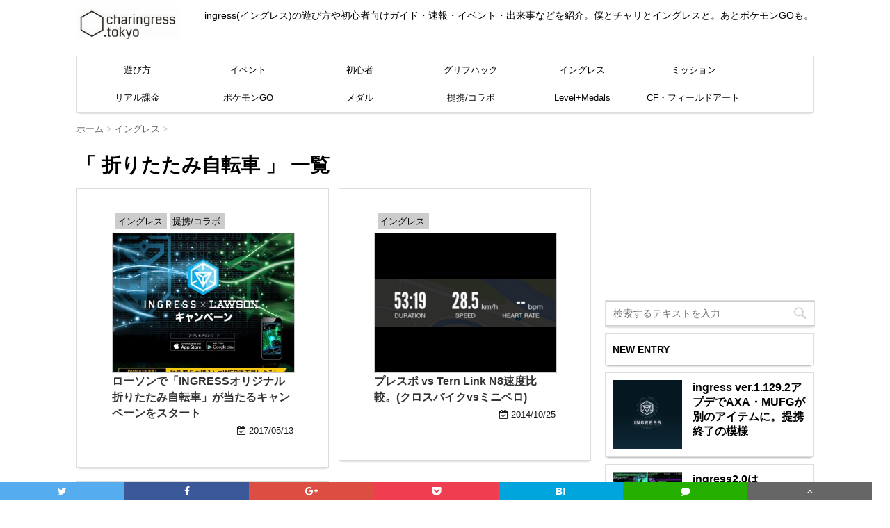

--- FILE ---
content_type: text/html; charset=UTF-8
request_url: https://charingress.tokyo/tag/%E6%8A%98%E3%82%8A%E3%81%9F%E3%81%9F%E3%81%BF%E8%87%AA%E8%BB%A2%E8%BB%8A
body_size: 13123
content:
<!DOCTYPE html>
<!--[if lt IE 7]>
<html class="ie6" dir="ltr" lang="ja"> <![endif]-->
<!--[if IE 7]>
<html class="i7" dir="ltr" lang="ja"> <![endif]-->
<!--[if IE 8]>
<html class="ie" dir="ltr" lang="ja"> <![endif]-->
<!--[if gt IE 8]><!-->
<html dir="ltr" lang="ja">
	<!--<![endif]-->
	<head prefix="og: http://ogp.me/ns# fb: http://ogp.me/ns/fb# article: http://ogp.me/ns/article#">
		<meta charset="UTF-8" >
		<meta name="viewport" content="width=device-width,initial-scale=1.0,user-scalable=no">
		<meta name="format-detection" content="telephone=no" >
		
					<meta name="robots" content="noindex,follow">
		
		<link rel="alternate" type="application/rss+xml" title="charingress.tokyo RSS Feed" href="https://charingress.tokyo/feed" />
		<link rel="pingback" href="https://charingress.tokyo/xmlrpc.php" >
		<!--link href='https://fonts.googleapis.com/css?family=Montserrat:400' rel='stylesheet' type='text/css'-->
				<!--[if lt IE 9]>
		<script src="http://css3-mediaqueries-js.googlecode.com/svn/trunk/css3-mediaqueries.js"></script>
		<script src="https://charingress.tokyo/wp-content/themes/stingerplus/js/html5shiv.js"></script>
		<![endif]-->
				
		<!-- All in One SEO 4.9.3 - aioseo.com -->
	<meta name="robots" content="noindex, max-image-preview:large" />
	<meta name="google-site-verification" content="gcl2MKllTVCs66jguqOVQ4GIoMpdSxfH-5eosqmQWaQ" />
	<link rel="canonical" href="https://charingress.tokyo/tag/%e6%8a%98%e3%82%8a%e3%81%9f%e3%81%9f%e3%81%bf%e8%87%aa%e8%bb%a2%e8%bb%8a" />
	<meta name="generator" content="All in One SEO (AIOSEO) 4.9.3" />
		<script type="application/ld+json" class="aioseo-schema">
			{"@context":"https:\/\/schema.org","@graph":[{"@type":"BreadcrumbList","@id":"https:\/\/charingress.tokyo\/tag\/%E6%8A%98%E3%82%8A%E3%81%9F%E3%81%9F%E3%81%BF%E8%87%AA%E8%BB%A2%E8%BB%8A#breadcrumblist","itemListElement":[{"@type":"ListItem","@id":"https:\/\/charingress.tokyo#listItem","position":1,"name":"Home","item":"https:\/\/charingress.tokyo","nextItem":{"@type":"ListItem","@id":"https:\/\/charingress.tokyo\/tag\/%e6%8a%98%e3%82%8a%e3%81%9f%e3%81%9f%e3%81%bf%e8%87%aa%e8%bb%a2%e8%bb%8a#listItem","name":"\u6298\u308a\u305f\u305f\u307f\u81ea\u8ee2\u8eca"}},{"@type":"ListItem","@id":"https:\/\/charingress.tokyo\/tag\/%e6%8a%98%e3%82%8a%e3%81%9f%e3%81%9f%e3%81%bf%e8%87%aa%e8%bb%a2%e8%bb%8a#listItem","position":2,"name":"\u6298\u308a\u305f\u305f\u307f\u81ea\u8ee2\u8eca","previousItem":{"@type":"ListItem","@id":"https:\/\/charingress.tokyo#listItem","name":"Home"}}]},{"@type":"CollectionPage","@id":"https:\/\/charingress.tokyo\/tag\/%E6%8A%98%E3%82%8A%E3%81%9F%E3%81%9F%E3%81%BF%E8%87%AA%E8%BB%A2%E8%BB%8A#collectionpage","url":"https:\/\/charingress.tokyo\/tag\/%E6%8A%98%E3%82%8A%E3%81%9F%E3%81%9F%E3%81%BF%E8%87%AA%E8%BB%A2%E8%BB%8A","name":"\u6298\u308a\u305f\u305f\u307f\u81ea\u8ee2\u8eca | charingress.tokyo","inLanguage":"ja","isPartOf":{"@id":"https:\/\/charingress.tokyo\/#website"},"breadcrumb":{"@id":"https:\/\/charingress.tokyo\/tag\/%E6%8A%98%E3%82%8A%E3%81%9F%E3%81%9F%E3%81%BF%E8%87%AA%E8%BB%A2%E8%BB%8A#breadcrumblist"}},{"@type":"Organization","@id":"https:\/\/charingress.tokyo\/#organization","name":"charingress.tokyo","description":"ingress(\u30a4\u30f3\u30b0\u30ec\u30b9)\u306e\u904a\u3073\u65b9\u3084\u521d\u5fc3\u8005\u5411\u3051\u30ac\u30a4\u30c9\u30fb\u901f\u5831\u30fb\u30a4\u30d9\u30f3\u30c8\u30fb\u51fa\u6765\u4e8b\u306a\u3069\u3092\u7d39\u4ecb\u3002\u50d5\u3068\u30c1\u30e3\u30ea\u3068\u30a4\u30f3\u30b0\u30ec\u30b9\u3068\u3002\u3042\u3068\u30dd\u30b1\u30e2\u30f3GO\u3082\u3002","url":"https:\/\/charingress.tokyo\/"},{"@type":"WebSite","@id":"https:\/\/charingress.tokyo\/#website","url":"https:\/\/charingress.tokyo\/","name":"charingress.tokyo","description":"ingress(\u30a4\u30f3\u30b0\u30ec\u30b9)\u306e\u904a\u3073\u65b9\u3084\u521d\u5fc3\u8005\u5411\u3051\u30ac\u30a4\u30c9\u30fb\u901f\u5831\u30fb\u30a4\u30d9\u30f3\u30c8\u30fb\u51fa\u6765\u4e8b\u306a\u3069\u3092\u7d39\u4ecb\u3002\u50d5\u3068\u30c1\u30e3\u30ea\u3068\u30a4\u30f3\u30b0\u30ec\u30b9\u3068\u3002\u3042\u3068\u30dd\u30b1\u30e2\u30f3GO\u3082\u3002","inLanguage":"ja","publisher":{"@id":"https:\/\/charingress.tokyo\/#organization"}}]}
		</script>
		<!-- All in One SEO -->

<title>折りたたみ自転車 | charingress.tokyo</title>
<link rel='dns-prefetch' href='//ajax.googleapis.com' />
<script id="wpp-js" src="https://charingress.tokyo/wp-content/plugins/wordpress-popular-posts/assets/js/wpp.min.js?ver=7.3.3" data-sampling="0" data-sampling-rate="100" data-api-url="https://charingress.tokyo/wp-json/wordpress-popular-posts" data-post-id="0" data-token="fb01168db1" data-lang="0" data-debug="0" type="text/javascript"></script>
<script type="text/javascript">
window._wpemojiSettings = {"baseUrl":"https:\/\/s.w.org\/images\/core\/emoji\/14.0.0\/72x72\/","ext":".png","svgUrl":"https:\/\/s.w.org\/images\/core\/emoji\/14.0.0\/svg\/","svgExt":".svg","source":{"concatemoji":"https:\/\/charingress.tokyo\/wp-includes\/js\/wp-emoji-release.min.js"}};
/*! This file is auto-generated */
!function(e,a,t){var n,r,o,i=a.createElement("canvas"),p=i.getContext&&i.getContext("2d");function s(e,t){var a=String.fromCharCode,e=(p.clearRect(0,0,i.width,i.height),p.fillText(a.apply(this,e),0,0),i.toDataURL());return p.clearRect(0,0,i.width,i.height),p.fillText(a.apply(this,t),0,0),e===i.toDataURL()}function c(e){var t=a.createElement("script");t.src=e,t.defer=t.type="text/javascript",a.getElementsByTagName("head")[0].appendChild(t)}for(o=Array("flag","emoji"),t.supports={everything:!0,everythingExceptFlag:!0},r=0;r<o.length;r++)t.supports[o[r]]=function(e){if(p&&p.fillText)switch(p.textBaseline="top",p.font="600 32px Arial",e){case"flag":return s([127987,65039,8205,9895,65039],[127987,65039,8203,9895,65039])?!1:!s([55356,56826,55356,56819],[55356,56826,8203,55356,56819])&&!s([55356,57332,56128,56423,56128,56418,56128,56421,56128,56430,56128,56423,56128,56447],[55356,57332,8203,56128,56423,8203,56128,56418,8203,56128,56421,8203,56128,56430,8203,56128,56423,8203,56128,56447]);case"emoji":return!s([129777,127995,8205,129778,127999],[129777,127995,8203,129778,127999])}return!1}(o[r]),t.supports.everything=t.supports.everything&&t.supports[o[r]],"flag"!==o[r]&&(t.supports.everythingExceptFlag=t.supports.everythingExceptFlag&&t.supports[o[r]]);t.supports.everythingExceptFlag=t.supports.everythingExceptFlag&&!t.supports.flag,t.DOMReady=!1,t.readyCallback=function(){t.DOMReady=!0},t.supports.everything||(n=function(){t.readyCallback()},a.addEventListener?(a.addEventListener("DOMContentLoaded",n,!1),e.addEventListener("load",n,!1)):(e.attachEvent("onload",n),a.attachEvent("onreadystatechange",function(){"complete"===a.readyState&&t.readyCallback()})),(e=t.source||{}).concatemoji?c(e.concatemoji):e.wpemoji&&e.twemoji&&(c(e.twemoji),c(e.wpemoji)))}(window,document,window._wpemojiSettings);
</script>
<style type="text/css">
img.wp-smiley,
img.emoji {
	display: inline !important;
	border: none !important;
	box-shadow: none !important;
	height: 1em !important;
	width: 1em !important;
	margin: 0 0.07em !important;
	vertical-align: -0.1em !important;
	background: none !important;
	padding: 0 !important;
}
</style>
	<link rel='stylesheet' id='wp-block-library-css' href='https://charingress.tokyo/wp-includes/css/dist/block-library/style.min.css' type='text/css' media='all' />
<link rel='stylesheet' id='aioseo/css/src/vue/standalone/blocks/table-of-contents/global.scss-css' href='https://charingress.tokyo/wp-content/plugins/all-in-one-seo-pack/dist/Lite/assets/css/table-of-contents/global.e90f6d47.css' type='text/css' media='all' />
<link rel='stylesheet' id='classic-theme-styles-css' href='https://charingress.tokyo/wp-includes/css/classic-themes.min.css' type='text/css' media='all' />
<style id='global-styles-inline-css' type='text/css'>
body{--wp--preset--color--black: #000000;--wp--preset--color--cyan-bluish-gray: #abb8c3;--wp--preset--color--white: #ffffff;--wp--preset--color--pale-pink: #f78da7;--wp--preset--color--vivid-red: #cf2e2e;--wp--preset--color--luminous-vivid-orange: #ff6900;--wp--preset--color--luminous-vivid-amber: #fcb900;--wp--preset--color--light-green-cyan: #7bdcb5;--wp--preset--color--vivid-green-cyan: #00d084;--wp--preset--color--pale-cyan-blue: #8ed1fc;--wp--preset--color--vivid-cyan-blue: #0693e3;--wp--preset--color--vivid-purple: #9b51e0;--wp--preset--gradient--vivid-cyan-blue-to-vivid-purple: linear-gradient(135deg,rgba(6,147,227,1) 0%,rgb(155,81,224) 100%);--wp--preset--gradient--light-green-cyan-to-vivid-green-cyan: linear-gradient(135deg,rgb(122,220,180) 0%,rgb(0,208,130) 100%);--wp--preset--gradient--luminous-vivid-amber-to-luminous-vivid-orange: linear-gradient(135deg,rgba(252,185,0,1) 0%,rgba(255,105,0,1) 100%);--wp--preset--gradient--luminous-vivid-orange-to-vivid-red: linear-gradient(135deg,rgba(255,105,0,1) 0%,rgb(207,46,46) 100%);--wp--preset--gradient--very-light-gray-to-cyan-bluish-gray: linear-gradient(135deg,rgb(238,238,238) 0%,rgb(169,184,195) 100%);--wp--preset--gradient--cool-to-warm-spectrum: linear-gradient(135deg,rgb(74,234,220) 0%,rgb(151,120,209) 20%,rgb(207,42,186) 40%,rgb(238,44,130) 60%,rgb(251,105,98) 80%,rgb(254,248,76) 100%);--wp--preset--gradient--blush-light-purple: linear-gradient(135deg,rgb(255,206,236) 0%,rgb(152,150,240) 100%);--wp--preset--gradient--blush-bordeaux: linear-gradient(135deg,rgb(254,205,165) 0%,rgb(254,45,45) 50%,rgb(107,0,62) 100%);--wp--preset--gradient--luminous-dusk: linear-gradient(135deg,rgb(255,203,112) 0%,rgb(199,81,192) 50%,rgb(65,88,208) 100%);--wp--preset--gradient--pale-ocean: linear-gradient(135deg,rgb(255,245,203) 0%,rgb(182,227,212) 50%,rgb(51,167,181) 100%);--wp--preset--gradient--electric-grass: linear-gradient(135deg,rgb(202,248,128) 0%,rgb(113,206,126) 100%);--wp--preset--gradient--midnight: linear-gradient(135deg,rgb(2,3,129) 0%,rgb(40,116,252) 100%);--wp--preset--duotone--dark-grayscale: url('#wp-duotone-dark-grayscale');--wp--preset--duotone--grayscale: url('#wp-duotone-grayscale');--wp--preset--duotone--purple-yellow: url('#wp-duotone-purple-yellow');--wp--preset--duotone--blue-red: url('#wp-duotone-blue-red');--wp--preset--duotone--midnight: url('#wp-duotone-midnight');--wp--preset--duotone--magenta-yellow: url('#wp-duotone-magenta-yellow');--wp--preset--duotone--purple-green: url('#wp-duotone-purple-green');--wp--preset--duotone--blue-orange: url('#wp-duotone-blue-orange');--wp--preset--font-size--small: 13px;--wp--preset--font-size--medium: 20px;--wp--preset--font-size--large: 36px;--wp--preset--font-size--x-large: 42px;}.has-black-color{color: var(--wp--preset--color--black) !important;}.has-cyan-bluish-gray-color{color: var(--wp--preset--color--cyan-bluish-gray) !important;}.has-white-color{color: var(--wp--preset--color--white) !important;}.has-pale-pink-color{color: var(--wp--preset--color--pale-pink) !important;}.has-vivid-red-color{color: var(--wp--preset--color--vivid-red) !important;}.has-luminous-vivid-orange-color{color: var(--wp--preset--color--luminous-vivid-orange) !important;}.has-luminous-vivid-amber-color{color: var(--wp--preset--color--luminous-vivid-amber) !important;}.has-light-green-cyan-color{color: var(--wp--preset--color--light-green-cyan) !important;}.has-vivid-green-cyan-color{color: var(--wp--preset--color--vivid-green-cyan) !important;}.has-pale-cyan-blue-color{color: var(--wp--preset--color--pale-cyan-blue) !important;}.has-vivid-cyan-blue-color{color: var(--wp--preset--color--vivid-cyan-blue) !important;}.has-vivid-purple-color{color: var(--wp--preset--color--vivid-purple) !important;}.has-black-background-color{background-color: var(--wp--preset--color--black) !important;}.has-cyan-bluish-gray-background-color{background-color: var(--wp--preset--color--cyan-bluish-gray) !important;}.has-white-background-color{background-color: var(--wp--preset--color--white) !important;}.has-pale-pink-background-color{background-color: var(--wp--preset--color--pale-pink) !important;}.has-vivid-red-background-color{background-color: var(--wp--preset--color--vivid-red) !important;}.has-luminous-vivid-orange-background-color{background-color: var(--wp--preset--color--luminous-vivid-orange) !important;}.has-luminous-vivid-amber-background-color{background-color: var(--wp--preset--color--luminous-vivid-amber) !important;}.has-light-green-cyan-background-color{background-color: var(--wp--preset--color--light-green-cyan) !important;}.has-vivid-green-cyan-background-color{background-color: var(--wp--preset--color--vivid-green-cyan) !important;}.has-pale-cyan-blue-background-color{background-color: var(--wp--preset--color--pale-cyan-blue) !important;}.has-vivid-cyan-blue-background-color{background-color: var(--wp--preset--color--vivid-cyan-blue) !important;}.has-vivid-purple-background-color{background-color: var(--wp--preset--color--vivid-purple) !important;}.has-black-border-color{border-color: var(--wp--preset--color--black) !important;}.has-cyan-bluish-gray-border-color{border-color: var(--wp--preset--color--cyan-bluish-gray) !important;}.has-white-border-color{border-color: var(--wp--preset--color--white) !important;}.has-pale-pink-border-color{border-color: var(--wp--preset--color--pale-pink) !important;}.has-vivid-red-border-color{border-color: var(--wp--preset--color--vivid-red) !important;}.has-luminous-vivid-orange-border-color{border-color: var(--wp--preset--color--luminous-vivid-orange) !important;}.has-luminous-vivid-amber-border-color{border-color: var(--wp--preset--color--luminous-vivid-amber) !important;}.has-light-green-cyan-border-color{border-color: var(--wp--preset--color--light-green-cyan) !important;}.has-vivid-green-cyan-border-color{border-color: var(--wp--preset--color--vivid-green-cyan) !important;}.has-pale-cyan-blue-border-color{border-color: var(--wp--preset--color--pale-cyan-blue) !important;}.has-vivid-cyan-blue-border-color{border-color: var(--wp--preset--color--vivid-cyan-blue) !important;}.has-vivid-purple-border-color{border-color: var(--wp--preset--color--vivid-purple) !important;}.has-vivid-cyan-blue-to-vivid-purple-gradient-background{background: var(--wp--preset--gradient--vivid-cyan-blue-to-vivid-purple) !important;}.has-light-green-cyan-to-vivid-green-cyan-gradient-background{background: var(--wp--preset--gradient--light-green-cyan-to-vivid-green-cyan) !important;}.has-luminous-vivid-amber-to-luminous-vivid-orange-gradient-background{background: var(--wp--preset--gradient--luminous-vivid-amber-to-luminous-vivid-orange) !important;}.has-luminous-vivid-orange-to-vivid-red-gradient-background{background: var(--wp--preset--gradient--luminous-vivid-orange-to-vivid-red) !important;}.has-very-light-gray-to-cyan-bluish-gray-gradient-background{background: var(--wp--preset--gradient--very-light-gray-to-cyan-bluish-gray) !important;}.has-cool-to-warm-spectrum-gradient-background{background: var(--wp--preset--gradient--cool-to-warm-spectrum) !important;}.has-blush-light-purple-gradient-background{background: var(--wp--preset--gradient--blush-light-purple) !important;}.has-blush-bordeaux-gradient-background{background: var(--wp--preset--gradient--blush-bordeaux) !important;}.has-luminous-dusk-gradient-background{background: var(--wp--preset--gradient--luminous-dusk) !important;}.has-pale-ocean-gradient-background{background: var(--wp--preset--gradient--pale-ocean) !important;}.has-electric-grass-gradient-background{background: var(--wp--preset--gradient--electric-grass) !important;}.has-midnight-gradient-background{background: var(--wp--preset--gradient--midnight) !important;}.has-small-font-size{font-size: var(--wp--preset--font-size--small) !important;}.has-medium-font-size{font-size: var(--wp--preset--font-size--medium) !important;}.has-large-font-size{font-size: var(--wp--preset--font-size--large) !important;}.has-x-large-font-size{font-size: var(--wp--preset--font-size--x-large) !important;}
.wp-block-navigation a:where(:not(.wp-element-button)){color: inherit;}
:where(.wp-block-columns.is-layout-flex){gap: 2em;}
.wp-block-pullquote{font-size: 1.5em;line-height: 1.6;}
</style>
<link rel='stylesheet' id='wordpress-popular-posts-css-css' href='https://charingress.tokyo/wp-content/plugins/wordpress-popular-posts/assets/css/wpp.css' type='text/css' media='all' />
<link rel='stylesheet' id='normalize-css' href='https://charingress.tokyo/wp-content/themes/stingerplus/css/normalize.css' type='text/css' media='all' />
<link rel='stylesheet' id='font-awesome-css' href='//maxcdn.bootstrapcdn.com/font-awesome/4.5.0/css/font-awesome.min.css' type='text/css' media='all' />
<link rel='stylesheet' id='style-css' href='https://charingress.tokyo/wp-content/themes/charingress3/style.css' type='text/css' media='all' />
<link rel='stylesheet' id='wpel-style-css' href='https://charingress.tokyo/wp-content/plugins/wp-external-links/public/css/wpel.css' type='text/css' media='all' />
<link rel='stylesheet' id='amazonjs-css' href='https://charingress.tokyo/wp-content/plugins/amazonjs/css/amazonjs.css' type='text/css' media='all' />
<link rel='stylesheet' id='va-social-buzz-css' href='https://charingress.tokyo/wp-content/plugins/va-social-buzz/assets/css/style.min.css' type='text/css' media='all' />
<style id='va-social-buzz-inline-css' type='text/css'>
.va-social-buzz .vasb_fb .vasb_fb_thumbnail{background-image:none;}#secondary #widget-area .va-social-buzz .vasb_fb .vasb_fb_like,#secondary .widget-area .va-social-buzz .vasb_fb .vasb_fb_like,#secondary.widget-area .va-social-buzz .vasb_fb .vasb_fb_like,.secondary .widget-area .va-social-buzz .vasb_fb .vasb_fb_like,.sidebar-container .va-social-buzz .vasb_fb .vasb_fb_like,.va-social-buzz .vasb_fb .vasb_fb_like{background-color:rgba(43,43,43,0.7);color:#ffffff;}@media only screen and (min-width:711px){.va-social-buzz .vasb_fb .vasb_fb_like{background-color:rgba(43,43,43,1);}}
</style>
<script type='text/javascript' src='//ajax.googleapis.com/ajax/libs/jquery/1.11.3/jquery.min.js' id='jquery-js'></script>
<script type='text/javascript' src='https://charingress.tokyo/wp-content/themes/stingerplus/js/smoothscroll.js' id='smoothscroll-js'></script>
<link rel="https://api.w.org/" href="https://charingress.tokyo/wp-json/" /><link rel="alternate" type="application/json" href="https://charingress.tokyo/wp-json/wp/v2/tags/244" />            <style id="wpp-loading-animation-styles">@-webkit-keyframes bgslide{from{background-position-x:0}to{background-position-x:-200%}}@keyframes bgslide{from{background-position-x:0}to{background-position-x:-200%}}.wpp-widget-block-placeholder,.wpp-shortcode-placeholder{margin:0 auto;width:60px;height:3px;background:#dd3737;background:linear-gradient(90deg,#dd3737 0%,#571313 10%,#dd3737 100%);background-size:200% auto;border-radius:3px;-webkit-animation:bgslide 1s infinite linear;animation:bgslide 1s infinite linear}</style>
            <!-- Google Tag Manager -->
<script>(function(w,d,s,l,i){w[l]=w[l]||[];w[l].push({'gtm.start':
new Date().getTime(),event:'gtm.js'});var f=d.getElementsByTagName(s)[0],
j=d.createElement(s),dl=l!='dataLayer'?'&l='+l:'';j.async=true;j.src=
'https://www.googletagmanager.com/gtm.js?id='+i+dl;f.parentNode.insertBefore(j,f);
})(window,document,'script','dataLayer','GTM-PQRCGBT');</script>
<!-- End Google Tag Manager -->
<meta property="fb:pages" content="747602588645504" />
<meta property="fb:app_id" content="1801825763372047"/>
<meta property="article:publisher" content="https://www.facebook.com/charingress/"/>
<meta property="og:type"   content="article" /> 
<meta property="og:url"    content="https://charingress.tokyo/13048" /> 
<meta property="og:title"  content="ローソンで「INGRESSオリジナル折りたたみ自転車」が当たるキャンペーンをスタート"/>
<meta property="og:description"  content="５/16から始まる、ローソンビーコンを使ったチャレンジイベントと同時に、ローソン ... " /> 
<meta property="og:image"  content="https://charingress.tokyo/wp-content/uploads/2017/05/lawsoningress.jpg" /> 
<meta name="twitter:card" content="summary_large_image" />
<meta name="twitter:site" content="@charingress" />
<meta name="twitter:creator" content="@charingress" />
<meta name="twitter:title" content="ローソンで「INGRESSオリジナル折りたたみ自転車」が当たるキャンペーンをスタート" />
<meta name="twitter:description" content="５/16から始まる、ローソンビーコンを使ったチャレンジイベントと同時に、ローソン ... " />
<meta name="twitter:image" content="https://charingress.tokyo/wp-content/uploads/2017/05/lawsoningress.jpg" />
<meta name="twitter:image:src" content="https://charingress.tokyo/wp-content/uploads/2017/05/lawsoningress.jpg" />
<meta name="twitter:url" content="https://charingress.tokyo/13048" />
<meta name="twitter:domain" content="charingress.tokyo" />
<meta name="p:domain_verify" content="448242c074c1e128b6e784821b852c4a" />
<meta name="twitter:widgets:csp" content="on" />

<meta itemscope itemtype="http://schema.org/Article" />
<meta itemprop="name" content="ローソンで「INGRESSオリジナル折りたたみ自転車」が当たるキャンペーンをスタート" />
<meta itemprop="description" content="５/16から始まる、ローソンビーコンを使ったチャレンジイベントと同時に、ローソン ... " />
<meta itemprop="image" content="https://charingress.tokyo/wp-content/uploads/2017/05/lawsoningress.jpg" />

<meta name="theme-color" content="#ffffff"/>

<script type="text/javascript" language="javascript">
    var vc_pid = "884704744";
	</script><script async type="text/javascript" src="//aml.valuecommerce.com/vcdal.js"></script>
<script async src="//js.omks.valuecommerce.com/vcomks.js"></script>
<script async src="//platform.twitter.com/widgets.js"/></script>
<script async type="text/javascript" src="https://apis.google.com/js/plusone.js"></script>
<script src="https://apis.google.com/js/platform.js" async defer></script>
<script async src="//pagead2.googlesyndication.com/pagead/js/adsbygoogle.js"></script>
<meta name="robots" content="noindex, follow" />
<link rel="shortcut icon" href="/favicon.ico" >
<style type="text/css" id="custom-background-css">
body.custom-background { background-color: #ffffff; }
</style>
			<script>
  (function(i,s,o,g,r,a,m){i['GoogleAnalyticsObject']=r;i[r]=i[r]||function(){
    (i[r].q=i[r].q||[]).push(arguments)},i[r].l=1*new Date();a=s.createElement(o),
	  m=s.getElementsByTagName(o)[0];a.async=1;a.src=g;m.parentNode.insertBefore(a,m)
	    })(window,document,'script','https://www.google-analytics.com/analytics.js','ga');

		  ga('create', 'UA-105149-43', 'auto');
		  ga('require', 'GTM-T3CMN8K');
		    ga('send', 'pageview');

			</script>
		<!-- /OGP --><script> (adsbygoogle = window.adsbygoogle || []).push({ google_ad_client: "ca-pub-0477795926428585", enable_page_level_ads: true }); </script>
<!-- start Mixpanel --><script type="text/javascript">(function(e,a){if(!a.__SV){var b=window;try{var c,l,i,j=b.location,g=j.hash;c=function(a,b){return(l=a.match(RegExp(b+"=([^&]*)")))?l[1]:null};g&&c(g,"state")&&(i=JSON.parse(decodeURIComponent(c(g,"state"))),"mpeditor"===i.action&&(b.sessionStorage.setItem("_mpcehash",g),history.replaceState(i.desiredHash||"",e.title,j.pathname+j.search)))}catch(m){}var k,h;window.mixpanel=a;a._i=[];a.init=function(b,c,f){function e(b,a){var c=a.split(".");2==c.length&&(b=b[c[0]],a=c[1]);b[a]=function(){b.push([a].concat(Array.prototype.slice.call(arguments,
0)))}}var d=a;"undefined"!==typeof f?d=a[f]=[]:f="mixpanel";d.people=d.people||[];d.toString=function(b){var a="mixpanel";"mixpanel"!==f&&(a+="."+f);b||(a+=" (stub)");return a};d.people.toString=function(){return d.toString(1)+".people (stub)"};k="disable time_event track track_pageview track_links track_forms register register_once alias unregister identify name_tag set_config reset people.set people.set_once people.increment people.append people.union people.track_charge people.clear_charges people.delete_user".split(" ");
for(h=0;h<k.length;h++)e(d,k[h]);a._i.push([b,c,f])};a.__SV=1.2;b=e.createElement("script");b.type="text/javascript";b.async=!0;b.src="undefined"!==typeof MIXPANEL_CUSTOM_LIB_URL?MIXPANEL_CUSTOM_LIB_URL:"file:"===e.location.protocol&&"//cdn.mxpnl.com/libs/mixpanel-2-latest.min.js".match(/^\/\//)?"https://cdn.mxpnl.com/libs/mixpanel-2-latest.min.js":"//cdn.mxpnl.com/libs/mixpanel-2-latest.min.js";c=e.getElementsByTagName("script")[0];c.parentNode.insertBefore(b,c)}})(document,window.mixpanel||[]);
mixpanel.init("631a85e938a7650cc15416010034af94");</script><!-- end Mixpanel -->
	</head>
	<body class="archive tag tag-244 custom-background" >
	<!-- Google Tag Manager (noscript) -->
	<noscript><iframe src="https://www.googletagmanager.com/ns.html?id=GTM-PQRCGBT"
	height="0" width="0" style="display:none;visibility:hidden"></iframe></noscript>
	<!-- End Google Tag Manager (noscript) -->
		<div id="wrapper" class="">
			<header id="">
			<div class="clearfix" id="headbox">
			<!-- アコーディオン -->
			<nav id="s-navi" class="pcnone">
				<dl class="acordion">
					<dt class="trigger">
					<p><span class="op"><i class="fa fa-bars"></i></span></p>
					</dt>
					<dd class="acordion_tree">
												<div class="menu-main-container"><ul id="menu-main" class="menu"><li id="menu-item-139" class="menu-item menu-item-type-taxonomy menu-item-object-category menu-item-139"><a href="https://charingress.tokyo/genre/howtoplay" data-wpel-link="internal" rel="noopener noreferrer">遊び方</a></li>
<li id="menu-item-12610" class="menu-item menu-item-type-taxonomy menu-item-object-category menu-item-12610"><a href="https://charingress.tokyo/genre/events" data-wpel-link="internal" rel="noopener noreferrer">イベント</a></li>
<li id="menu-item-3569" class="menu-item menu-item-type-taxonomy menu-item-object-category menu-item-3569"><a href="https://charingress.tokyo/genre/beginner" data-wpel-link="internal" rel="noopener noreferrer">初心者</a></li>
<li id="menu-item-927" class="menu-item menu-item-type-taxonomy menu-item-object-category menu-item-927"><a href="https://charingress.tokyo/genre/glyphhack" data-wpel-link="internal" rel="noopener noreferrer">グリフハック</a></li>
<li id="menu-item-138" class="menu-item menu-item-type-taxonomy menu-item-object-category menu-item-138"><a href="https://charingress.tokyo/genre/ingress" data-wpel-link="internal" rel="noopener noreferrer">イングレス</a></li>
<li id="menu-item-928" class="menu-item menu-item-type-taxonomy menu-item-object-category menu-item-928"><a href="https://charingress.tokyo/genre/mission" data-wpel-link="internal" rel="noopener noreferrer">ミッション</a></li>
<li id="menu-item-188" class="menu-item menu-item-type-taxonomy menu-item-object-category menu-item-188"><a href="https://charingress.tokyo/genre/items" data-wpel-link="internal" rel="noopener noreferrer">リアル課金</a></li>
<li id="menu-item-11005" class="menu-item menu-item-type-taxonomy menu-item-object-category menu-item-11005"><a href="https://charingress.tokyo/genre/pokemongo" data-wpel-link="internal" rel="noopener noreferrer">ポケモンGO</a></li>
<li id="menu-item-187" class="menu-item menu-item-type-taxonomy menu-item-object-category menu-item-187"><a href="https://charingress.tokyo/genre/medal" data-wpel-link="internal" rel="noopener noreferrer">メダル</a></li>
<li id="menu-item-1155" class="menu-item menu-item-type-taxonomy menu-item-object-category menu-item-1155"><a href="https://charingress.tokyo/genre/alliance" data-wpel-link="internal" rel="noopener noreferrer">提携/コラボ</a></li>
<li id="menu-item-270" class="menu-item menu-item-type-custom menu-item-object-custom menu-item-270"><a href="/33" data-wpel-link="internal" rel="noopener noreferrer">Level+Medals</a></li>
<li id="menu-item-1666" class="menu-item menu-item-type-taxonomy menu-item-object-category menu-item-1666"><a href="https://charingress.tokyo/genre/bigfield" data-wpel-link="internal" rel="noopener noreferrer">CF・フィールドアート</a></li>
</ul></div>						<div class="clear"></div>
					</dd>
				</dl>
			</nav>
			<!-- /アコーディオン -->
			<div id="header-l">
				<!-- ロゴ又はブログ名 -->
				<p class="sitename"><a href="https://charingress.tokyo/" data-wpel-link="internal" rel="noopener noreferrer"><img alt="charingress.tokyo" src="https://charingress.tokyo/wp-content/themes/charingress3/images/newlogo.gif"/></a></p>
				<!-- キャプション -->
									<p class="descr">
						ingress(イングレス)の遊び方や初心者向けガイド・速報・イベント・出来事などを紹介。僕とチャリとイングレスと。あとポケモンGOも。					</p>
				
			</div><!-- /#header-l -->
			<div id="header-r" class="smanone">
								
			</div><!-- /#header-r -->
			</div><!-- /#clearfix -->

				
<div id="gazou-wide">
	<nav class="smanone clearfix"><ul id="menu-main-1" class="menu"><li class="menu-item menu-item-type-taxonomy menu-item-object-category menu-item-139"><a href="https://charingress.tokyo/genre/howtoplay" data-wpel-link="internal" rel="noopener noreferrer">遊び方</a></li>
<li class="menu-item menu-item-type-taxonomy menu-item-object-category menu-item-12610"><a href="https://charingress.tokyo/genre/events" data-wpel-link="internal" rel="noopener noreferrer">イベント</a></li>
<li class="menu-item menu-item-type-taxonomy menu-item-object-category menu-item-3569"><a href="https://charingress.tokyo/genre/beginner" data-wpel-link="internal" rel="noopener noreferrer">初心者</a></li>
<li class="menu-item menu-item-type-taxonomy menu-item-object-category menu-item-927"><a href="https://charingress.tokyo/genre/glyphhack" data-wpel-link="internal" rel="noopener noreferrer">グリフハック</a></li>
<li class="menu-item menu-item-type-taxonomy menu-item-object-category menu-item-138"><a href="https://charingress.tokyo/genre/ingress" data-wpel-link="internal" rel="noopener noreferrer">イングレス</a></li>
<li class="menu-item menu-item-type-taxonomy menu-item-object-category menu-item-928"><a href="https://charingress.tokyo/genre/mission" data-wpel-link="internal" rel="noopener noreferrer">ミッション</a></li>
<li class="menu-item menu-item-type-taxonomy menu-item-object-category menu-item-188"><a href="https://charingress.tokyo/genre/items" data-wpel-link="internal" rel="noopener noreferrer">リアル課金</a></li>
<li class="menu-item menu-item-type-taxonomy menu-item-object-category menu-item-11005"><a href="https://charingress.tokyo/genre/pokemongo" data-wpel-link="internal" rel="noopener noreferrer">ポケモンGO</a></li>
<li class="menu-item menu-item-type-taxonomy menu-item-object-category menu-item-187"><a href="https://charingress.tokyo/genre/medal" data-wpel-link="internal" rel="noopener noreferrer">メダル</a></li>
<li class="menu-item menu-item-type-taxonomy menu-item-object-category menu-item-1155"><a href="https://charingress.tokyo/genre/alliance" data-wpel-link="internal" rel="noopener noreferrer">提携/コラボ</a></li>
<li class="menu-item menu-item-type-custom menu-item-object-custom menu-item-270"><a href="/33" data-wpel-link="internal" rel="noopener noreferrer">Level+Medals</a></li>
<li class="menu-item menu-item-type-taxonomy menu-item-object-category menu-item-1666"><a href="https://charingress.tokyo/genre/bigfield" data-wpel-link="internal" rel="noopener noreferrer">CF・フィールドアート</a></li>
</ul></nav>




</div>

			</header>

<div id="content" class="clearfix">
	<div id="contentInner">
		<main >
			<article>
				<div id="breadcrumb">
					<div itemscope itemtype="http://data-vocabulary.org/Breadcrumb">
						<a href="https://charingress.tokyo/" itemprop="url" data-wpel-link="internal" rel="noopener noreferrer"> <span itemprop="title">ホーム</span> </a> &gt;
					</div>
																																				<div itemscope itemtype="http://data-vocabulary.org/Breadcrumb">
							<a href="https://charingress.tokyo/genre/ingress" itemprop="url" data-wpel-link="internal" rel="noopener noreferrer">
								<span itemprop="title">イングレス</span> </a> &gt; </div>
									</div>
				<!--/kuzu-->
				<!--ループ開始-->
				<h1>「
											折りたたみ自転車										」 一覧 </h1>
				<div class="kanren ">

				<dl class="clearfix">
					<p class="st-catgroup"><a href="https://charingress.tokyo/genre/ingress" title="View all posts in イングレス" data-wpel-link="internal" rel="noopener noreferrer"><span class="catname st-catid1">イングレス</span></a> <a href="https://charingress.tokyo/genre/alliance" title="View all posts in 提携/コラボ" data-wpel-link="internal" rel="noopener noreferrer"><span class="catname st-catid785">提携/コラボ</span></a></p>
			<dt>
			<a href="https://charingress.tokyo/13048" data-wpel-link="internal" rel="noopener noreferrer">
											<img width="400" height="346" src="https://charingress.tokyo/wp-content/uploads/2017/05/lawsoningress-400x346.jpg" class="attachment-medium size-medium wp-post-image" alt="" decoding="async" srcset="https://charingress.tokyo/wp-content/uploads/2017/05/lawsoningress-400x346.jpg 400w, https://charingress.tokyo/wp-content/uploads/2017/05/lawsoningress-600x519.jpg 600w, https://charingress.tokyo/wp-content/uploads/2017/05/lawsoningress.jpg 732w" sizes="(max-width: 400px) 100vw, 400px" />									</a></dt>
			<dd>
				<h3><a href="https://charingress.tokyo/13048" data-wpel-link="internal" rel="noopener noreferrer">
						ローソンで「INGRESSオリジナル折りたたみ自転車」が当たるキャンペーンをスタート					</a></h3>

				<div class="blog_info ">
					<p><i class="fa fa-calendar-check-o"></i>
						2017/05/13						</p>
				</div>
							</dd>
		</dl>
				<dl class="clearfix">
					<p class="st-catgroup"><a href="https://charingress.tokyo/genre/items" title="View all posts in リアル課金" data-wpel-link="internal" rel="noopener noreferrer"><span class="catname st-catid10">リアル課金</span></a></p>
			<dt>
			<a href="https://charingress.tokyo/9477" data-wpel-link="internal" rel="noopener noreferrer">
											<img width="400" height="316" src="https://charingress.tokyo/wp-content/uploads/2016/08/dahonsuv2-400x316.jpg" class="attachment-medium size-medium wp-post-image" alt="" decoding="async" loading="lazy" srcset="https://charingress.tokyo/wp-content/uploads/2016/08/dahonsuv2-400x316.jpg 400w, https://charingress.tokyo/wp-content/uploads/2016/08/dahonsuv2.jpg 450w" sizes="(max-width: 400px) 100vw, 400px" />									</a></dt>
			<dd>
				<h3><a href="https://charingress.tokyo/9477" data-wpel-link="internal" rel="noopener noreferrer">
						チャリングレスでもチャリモンGOでも！DAHONの２万円台ミニベロSUV D6はどう？					</a></h3>

				<div class="blog_info ">
					<p><i class="fa fa-calendar-check-o"></i>
						2016/08/13						</p>
				</div>
							</dd>
		</dl>
				<dl class="clearfix">
					<p class="st-catgroup"><a href="https://charingress.tokyo/genre/ingress" title="View all posts in イングレス" data-wpel-link="internal" rel="noopener noreferrer"><span class="catname st-catid1">イングレス</span></a></p>
			<dt>
			<a href="https://charingress.tokyo/267" data-wpel-link="internal" rel="noopener noreferrer">
											<img width="300" height="79" src="https://charingress.tokyo/wp-content/uploads/2014/10/IMG_3567-300x79.png" class="attachment-medium size-medium wp-post-image" alt="" decoding="async" loading="lazy" srcset="https://charingress.tokyo/wp-content/uploads/2014/10/IMG_3567-300x79.png 300w, https://charingress.tokyo/wp-content/uploads/2014/10/IMG_3567.png 640w" sizes="(max-width: 300px) 100vw, 300px" />									</a></dt>
			<dd>
				<h3><a href="https://charingress.tokyo/267" data-wpel-link="internal" rel="noopener noreferrer">
						プレスポ vs Tern Link N8速度比較。(クロスバイクvsミニベロ)					</a></h3>

				<div class="blog_info ">
					<p><i class="fa fa-calendar-check-o"></i>
						2014/10/25						</p>
				</div>
							</dd>
		</dl>
	</div>
				<div class="st-pagelink">
	</div>			</article>
		</main>
	</div>
	<!-- /#contentInner -->
	<div id="side">
	<div style="margin-bottom: 10px; min-height: 250px;"></div>
	<aside>
	<div id="search">
	<form method="get" id="searchform" action="https://charingress.tokyo/">
		<label class="hidden" for="s">
					</label>
		<input type="text" placeholder="検索するテキストを入力" value="" name="s" id="s" />
		<input type="image" src="https://charingress.tokyo/wp-content/themes/stingerplus/images/search.png" alt="検索" id="searchsubmit" />
	</form>
</div>
<!-- /stinger --> 		
					<h4 class="menu_underh2">NEW ENTRY</h4><div class="kanren ">
		<div class='amoad_native' data-sid='62056d310111552cc673080ee6fe11612eaae6d09151c1607bd4105f2d5bb739'></div>
<script src='https://j.amoad.com/js/n.js' type='text/javascript' charset='utf-8'></script>
						<dl class="clearfix">
				<dt><a href="https://charingress.tokyo/13831" data-wpel-link="internal" rel="noopener noreferrer">
													<img width="150" height="150" src="https://charingress.tokyo/wp-content/uploads/2017/12/v.1.129.2-150x150.jpg" class="attachment-thumbnail size-thumbnail wp-post-image" alt="" decoding="async" loading="lazy" srcset="https://charingress.tokyo/wp-content/uploads/2017/12/v.1.129.2-150x150.jpg 150w, https://charingress.tokyo/wp-content/uploads/2017/12/v.1.129.2-400x400.jpg 400w, https://charingress.tokyo/wp-content/uploads/2017/12/v.1.129.2-600x600.jpg 600w, https://charingress.tokyo/wp-content/uploads/2017/12/v.1.129.2-100x100.jpg 100w, https://charingress.tokyo/wp-content/uploads/2017/12/v.1.129.2.jpg 800w" sizes="(max-width: 150px) 100vw, 150px" />											</a></dt>
				<dd>
					<h5><a href="https://charingress.tokyo/13831" data-wpel-link="internal" rel="noopener noreferrer">
							ingress ver.1.129.2アプデでAXA・MUFGが別のアイテムに。提携終了の模様						</a></h5>
				</dd>
			</dl>
					<dl class="clearfix">
				<dt><a href="https://charingress.tokyo/13815" data-wpel-link="internal" rel="noopener noreferrer">
													<img width="150" height="150" src="https://charingress.tokyo/wp-content/uploads/2017/12/ingressprime02-150x150.jpg" class="attachment-thumbnail size-thumbnail wp-post-image" alt="" decoding="async" loading="lazy" srcset="https://charingress.tokyo/wp-content/uploads/2017/12/ingressprime02-150x150.jpg 150w, https://charingress.tokyo/wp-content/uploads/2017/12/ingressprime02-100x100.jpg 100w" sizes="(max-width: 150px) 100vw, 150px" />											</a></dt>
				<dd>
					<h5><a href="https://charingress.tokyo/13815" data-wpel-link="internal" rel="noopener noreferrer">
							ingress2.0は「ingress prime」ティザーサイトがオープン。2018年にスタートか						</a></h5>
				</dd>
			</dl>
					<dl class="clearfix">
				<dt><a href="https://charingress.tokyo/13813" data-wpel-link="internal" rel="noopener noreferrer">
													<img width="150" height="150" src="https://charingress.tokyo/wp-content/uploads/2017/11/sojourner1000-150x150.jpg" class="attachment-thumbnail size-thumbnail wp-post-image" alt="" decoding="async" loading="lazy" srcset="https://charingress.tokyo/wp-content/uploads/2017/11/sojourner1000-150x150.jpg 150w, https://charingress.tokyo/wp-content/uploads/2017/11/sojourner1000-100x100.jpg 100w" sizes="(max-width: 150px) 100vw, 150px" />											</a></dt>
				<dd>
					<h5><a href="https://charingress.tokyo/13813" data-wpel-link="internal" rel="noopener noreferrer">
							ingressの皆勤メダル「Sojourner」1000日だそーじゃな。						</a></h5>
				</dd>
			</dl>
					<dl class="clearfix">
				<dt><a href="https://charingress.tokyo/13800" data-wpel-link="internal" rel="noopener noreferrer">
													<img width="150" height="150" src="https://charingress.tokyo/wp-content/uploads/2017/11/5thanniversary-150x150.jpg" class="attachment-thumbnail size-thumbnail wp-post-image" alt="" decoding="async" loading="lazy" srcset="https://charingress.tokyo/wp-content/uploads/2017/11/5thanniversary-150x150.jpg 150w, https://charingress.tokyo/wp-content/uploads/2017/11/5thanniversary-100x100.jpg 100w" sizes="(max-width: 150px) 100vw, 150px" />											</a></dt>
				<dd>
					<h5><a href="https://charingress.tokyo/13800" data-wpel-link="internal" rel="noopener noreferrer">
							ingress5周年イベントはAP2倍・x2デプロイ・無料アイテムの盛り沢山の2週間！						</a></h5>
				</dd>
			</dl>
					<dl class="clearfix">
				<dt><a href="https://charingress.tokyo/13798" data-wpel-link="internal" rel="noopener noreferrer">
													<img width="150" height="150" src="https://charingress.tokyo/wp-content/uploads/2017/11/ingressyear5-1-150x150.jpg" class="attachment-thumbnail size-thumbnail wp-post-image" alt="" decoding="async" loading="lazy" srcset="https://charingress.tokyo/wp-content/uploads/2017/11/ingressyear5-1-150x150.jpg 150w, https://charingress.tokyo/wp-content/uploads/2017/11/ingressyear5-1-100x100.jpg 100w" sizes="(max-width: 150px) 100vw, 150px" />											</a></dt>
				<dd>
					<h5><a href="https://charingress.tokyo/13798" data-wpel-link="internal" rel="noopener noreferrer">
							ingress5周年メダルが決定！ #ingressyear5						</a></h5>
				</dd>
			</dl>
				</div>
		
		<div id="mybox">
			
<ul><li>

</li></ul>
		</div>

		<div id="scrollad">
						<!--ここにgoogleアドセンスコードを貼ると規約違反になるので注意して下さい-->
	<ul><li>			<div class="textwidget"><!-- AMoAd Zone: [インライン_ブログ_その他_ブログ_charingress.tokyo ] -->
<div class="amoad_frame sid_62056d310111552c893c88980a6d9f9afcc8aac52a43fa8c06027b653a2b8796 container_div color_#6699FF-#CCCCCC-#000000-#0000FF-#009900 sp"></div>
<script src='https://j.amoad.com/js/aa.js' type='text/javascript' charset='utf-8'></script>

[PR]
<a href="http://freesim.tokyo/smartphone/multi-sim-card-excite-mobile/" class="external ext-link wpel-icon-right" rel="nofollow noopener noreferrer" data-wpel-link="external" target="_blank">複数枚データSIMを使いたい人にオススメ！エキサイトモバイル<span class="wpel-icon wpel-image wpel-icon-3"></span></a>

<a href="https://tomereru.net/" class="external ext-link wpel-icon-right" rel="nofollow noopener noreferrer" data-wpel-link="external" target="_blank">空港駐車場混雑情報 tomereru.net<span class="wpel-icon wpel-image wpel-icon-3"></span></a>
<a href="https://blog.tomereru.net/" class="external ext-link wpel-icon-right" rel="nofollow noopener noreferrer" data-wpel-link="external" target="_blank">空港駐車場混雑情報blog<span class="wpel-icon wpel-image wpel-icon-3"></span></a></div>
		</li></ul>			
		</div>
		<div class="ad">
						 </div>
	</aside>
</div>
<!-- /#side -->
</div>
<!--/#content -->
<footer id="footer">
<div class="footermenust"><ul>
<li class="page_item page-item-2"><a href="https://charingress.tokyo/about" data-wpel-link="internal" rel="noopener noreferrer">このサイトについて</a></li>
<li class="page_item page-item-10300"><a href="https://charingress.tokyo/quote-policy" data-wpel-link="internal" rel="noopener noreferrer">引用ポリシーについて</a></li>
</ul></div>

	<!-- フッターのメインコンテンツ -->
	<h3>
						  折りたたみ自転車				</h3>

	<p>
		<a href="https://charingress.tokyo/" data-wpel-link="internal" rel="noopener noreferrer">ingress(イングレス)の遊び方や初心者向けガイド・速報・イベント・出来事などを紹介。僕とチャリとイングレスと。あとポケモンGOも。</a>
	</p>
		

<style>.prlink { font-size: smaller; }</style>
<div class="prlink">
[PR] 
<a class="prlink ext-link wpel-icon-right" href="http://pkmn5.net/" data-wpel-link="external" target="_blank" rel="nofollow noopener noreferrer">pkmn5.net<span class="wpel-icon wpel-image wpel-icon-3"></span></a> | 
<a class="prlink ext-link wpel-icon-right" href="http://freesim.tokyo" data-wpel-link="external" target="_blank" rel="nofollow noopener noreferrer">freeSIM.tokyo<span class="wpel-icon wpel-image wpel-icon-3"></span></a>
</div>

	<p class="copy">Copyright&copy;
		charingress.tokyo		,
		2026		All Rights Reserved.</p>
</footer>
</div>
<!-- /#wrapper -->
	
<script>
$(function(){
	$(window).on("scroll touchmove", function(){ //スクロール中に判断する
		$("#sns_overlay").stop(); //アニメーションしている場合、アニメーションを強制停止
		$("#sns_overlay").css('display', 'none').delay(100).fadeIn();
	});
});
</script>
<link rel="stylesheet" href="https://charingress.tokyo/wp-content/themes/charingress3/slick/slick.css"/>
<script type='text/javascript' id='va-social-buzz-js-extra'>
/* <![CDATA[ */
var vaSocialBuzzSettings = {"locale":"ja_JP","appid":"587586294697326"};
/* ]]> */
</script>
<script type='text/javascript' src='https://charingress.tokyo/wp-content/plugins/va-social-buzz/assets/js/script.min.js' id='va-social-buzz-js'></script>
<script type='text/javascript' src='https://charingress.tokyo/wp-content/themes/stingerplus/js/base.js' id='base-js'></script>
<script type='text/javascript' src='https://charingress.tokyo/wp-content/themes/stingerplus/js/scroll.js' id='scroll-js'></script>

<div id="sns_overlay">
<ul class="clearfix">
		<!--ツイートボタン-->
		<li class="twitter"> 
		<a onclick="window.open('//twitter.com/intent/tweet?url=https%3A%2F%2Fcharingress.tokyo%2F13048&text=%E3%83%AD%E3%83%BC%E3%82%BD%E3%83%B3%E3%81%A7%E3%80%8CINGRESS%E3%82%AA%E3%83%AA%E3%82%B8%E3%83%8A%E3%83%AB%E6%8A%98%E3%82%8A%E3%81%9F%E3%81%9F%E3%81%BF%E8%87%AA%E8%BB%A2%E8%BB%8A%E3%80%8D%E3%81%8C%E5%BD%93%E3%81%9F%E3%82%8B%E3%82%AD%E3%83%A3%E3%83%B3%E3%83%9A%E3%83%BC%E3%83%B3%E3%82%92%E3%82%B9%E3%82%BF%E3%83%BC%E3%83%88%0A%23ingress+%23charingress+%23%E3%82%A4%E3%83%B3%E3%82%B0%E3%83%AC%E3%82%B9%0A&tw_p=tweetbutton', '', 'width=500,height=450'); return false;"><i class="fa fa-twitter"></i></a>
		</li>

		<!--Facebookボタン-->      
		<li class="facebook">
		<a href="//www.facebook.com/sharer.php?src=bm&amp;u=https%3A%2F%2Fcharingress.tokyo%2F13048&amp;t=%E3%83%AD%E3%83%BC%E3%82%BD%E3%83%B3%E3%81%A7%E3%80%8CINGRESS%E3%82%AA%E3%83%AA%E3%82%B8%E3%83%8A%E3%83%AB%E6%8A%98%E3%82%8A%E3%81%9F%E3%81%9F%E3%81%BF%E8%87%AA%E8%BB%A2%E8%BB%8A%E3%80%8D%E3%81%8C%E5%BD%93%E3%81%9F%E3%82%8B%E3%82%AD%E3%83%A3%E3%83%B3%E3%83%9A%E3%83%BC%E3%83%B3%E3%82%92%E3%82%B9%E3%82%BF%E3%83%BC%E3%83%88%0A%23ingress+%23charingress+%23%E3%82%A4%E3%83%B3%E3%82%B0%E3%83%AC%E3%82%B9%0A" target="_blank" data-wpel-link="internal" rel="noopener noreferrer"><i class="fa fa-facebook"></i>
		</a>
		</li>

		<!--Google+1ボタン-->
		<li class="googleplus">
		<a href="https://plus.google.com/share?url=https%3A%2F%2Fcharingress.tokyo%2F13048" target="_blank" data-wpel-link="internal" rel="noopener noreferrer"><i class="fa fa-google-plus"></i></a>
		</li>
		<!--ポケットボタン-->      
		<li class="pocket">
		<a onclick="window.open('//getpocket.com/edit?url=https%3A%2F%2Fcharingress.tokyo%2F13048&title=%E3%83%AD%E3%83%BC%E3%82%BD%E3%83%B3%E3%81%A7%E3%80%8CINGRESS%E3%82%AA%E3%83%AA%E3%82%B8%E3%83%8A%E3%83%AB%E6%8A%98%E3%82%8A%E3%81%9F%E3%81%9F%E3%81%BF%E8%87%AA%E8%BB%A2%E8%BB%8A%E3%80%8D%E3%81%8C%E5%BD%93%E3%81%9F%E3%82%8B%E3%82%AD%E3%83%A3%E3%83%B3%E3%83%9A%E3%83%BC%E3%83%B3%E3%82%92%E3%82%B9%E3%82%BF%E3%83%BC%E3%83%88%0A%23ingress+%23charingress+%23%E3%82%A4%E3%83%B3%E3%82%B0%E3%83%AC%E3%82%B9%0A', '', 'width=500,height=350'); return false;"><i class="fa fa-get-pocket"></i></a></li>

		<!--はてブボタン-->  
		<li class="hatebu">       
			<a href="//b.hatena.ne.jp/entry/https://charingress.tokyo/13048" class="hatena-bookmark-button" data-hatena-bookmark-layout="simple" title="ローソンで「INGRESSオリジナル折りたたみ自転車」が当たるキャンペーンをスタート" data-wpel-link="internal" rel="noopener noreferrer"><span style="font-weight:bold" class="fa-hatena">B!</span>
			</a><script type="text/javascript" src="//b.st-hatena.com/js/bookmark_button.js" charset="utf-8" async="async"></script> 
		</li>
		<!--LINEボタン-->   
		<li class="line">
		<a href="//line.me/R/msg/text/?%E3%83%AD%E3%83%BC%E3%82%BD%E3%83%B3%E3%81%A7%E3%80%8CINGRESS%E3%82%AA%E3%83%AA%E3%82%B8%E3%83%8A%E3%83%AB%E6%8A%98%E3%82%8A%E3%81%9F%E3%81%9F%E3%81%BF%E8%87%AA%E8%BB%A2%E8%BB%8A%E3%80%8D%E3%81%8C%E5%BD%93%E3%81%9F%E3%82%8B%E3%82%AD%E3%83%A3%E3%83%B3%E3%83%9A%E3%83%BC%E3%83%B3%E3%82%92%E3%82%B9%E3%82%BF%E3%83%BC%E3%83%88%0A%23ingress+%23charingress+%23%E3%82%A4%E3%83%B3%E3%82%B0%E3%83%AC%E3%82%B9%0A%0Ahttps%3A%2F%2Fcharingress.tokyo%2F13048" target="_blank" data-wpel-link="internal" rel="noopener noreferrer"><i class="fa fa-comment" aria-hidden="true"></i></a>
		</li>     
		<!--li class="clipboard">
		<a class="copy_btn" data-clipboard-text="https://charingress.tokyo/13048"><i class="fa fa-files-o" aria-hidden="true"></i></a>
		</li-->
		<li class="totop">
		<a href="#"><i class="fa fa-angle-up" aria-hidden="true"></i></a>
		</li> 
	</ul>
</div> 


<style>
#sns_overlay {
	display: block ;
	width: 100% ;
	position: fixed ;
	z-index: 4 ;
	bottom: 0;
	left: 0;
	right: 0;
	margin: 0;
}
#sns_overlay li {
	text-align: center ;
	float: left ;
	width: 14% ;
	list-style: none ;
}
#sns_overlay li a {
	display: block ;
	color: #fff ;
	padding: 5px ;
	text-decoration: none ;
}
.twitter { background: #55acee; }
.facebook { background: #3b5998; }
.line { background: #25af00; }
.googleplus { background: #dc4e41; }
.hatebu { background: #00a5de; }
.pocket { background: #f03e51; }
.clipboard { background: #999; }
.totop { background: #666; }

@media screen and (min-width: 960px) {
	#sns_overlay {
		display: none ;
	}
}
</style>
<script>
$(function() {
	$('#sns_overlay').fadeIn() ;
}) ;

	$('totop').click(function() {
		$('html body').animate({scrollTop: 0}, 600) ;
		return false ;
	}) ;
</script>
</body>
</html>


--- FILE ---
content_type: text/html; charset=utf-8
request_url: https://www.google.com/recaptcha/api2/aframe
body_size: 261
content:
<!DOCTYPE HTML><html><head><meta http-equiv="content-type" content="text/html; charset=UTF-8"></head><body><script nonce="lJZEA97UrWZ_OhEwogqGLg">/** Anti-fraud and anti-abuse applications only. See google.com/recaptcha */ try{var clients={'sodar':'https://pagead2.googlesyndication.com/pagead/sodar?'};window.addEventListener("message",function(a){try{if(a.source===window.parent){var b=JSON.parse(a.data);var c=clients[b['id']];if(c){var d=document.createElement('img');d.src=c+b['params']+'&rc='+(localStorage.getItem("rc::a")?sessionStorage.getItem("rc::b"):"");window.document.body.appendChild(d);sessionStorage.setItem("rc::e",parseInt(sessionStorage.getItem("rc::e")||0)+1);localStorage.setItem("rc::h",'1768726133024');}}}catch(b){}});window.parent.postMessage("_grecaptcha_ready", "*");}catch(b){}</script></body></html>

--- FILE ---
content_type: application/javascript; charset=utf-8;
request_url: https://dalc.valuecommerce.com/app3?p=884704744&_s=https%3A%2F%2Fcharingress.tokyo%2Ftag%2F%25E6%258A%2598%25E3%2582%258A%25E3%2581%259F%25E3%2581%259F%25E3%2581%25BF%25E8%2587%25AA%25E8%25BB%25A2%25E8%25BB%258A&vf=iVBORw0KGgoAAAANSUhEUgAAAAMAAAADCAYAAABWKLW%2FAAAAMElEQVQYV2NkFGP4nxE2j4FzSiYDo%2FBSof9H%2F9cxGD0rZGDM5er6P%2B%2FZEQZtgU0MAAU7DkXmi%2FoNAAAAAElFTkSuQmCC
body_size: 826
content:
vc_linkswitch_callback({"t":"696c9e73","r":"aWyecwAKPgkS2KSQCooERAqKC5YQsw","ub":"aWyecgAHE6US2KSQCooBbQqKC%2FBONg%3D%3D","vcid":"6mwcJdYf9UNkiqDRkAGLSsM3O1ZjH47xMw8XBdxQ6dFVTZHhn3B8E9_5n0AQiQIktTZ9Ez9DmWrLviY4mHUPZxbYymUSiniHJeXP42ylfJeuBn1iXV7GObNw9wqeET9VUTLEWrjwWr4","vcpub":"0.671241","shopap.lenovo.com":{"a":"2680394","m":"218","g":"e7680db8a9","sp":"cid%3Djp%3Aaffiliate%3Adsry7f"},"direct.sanwa.co.jp":{"a":"2706855","m":"3205567","g":"901615738c"},"l":4,"p":884704744,"www.amazon.co.jp":{"a":"2614000","m":"2366370","g":"00702424ac","sp":"tag%3Dvc-22%26linkCode%3Dure"},"s":3160512,"www.lenovo.com":{"a":"2680394","m":"218","g":"e7680db8a9","sp":"cid%3Djp%3Aaffiliate%3Adsry7f"},"www3.lenovo.com":{"a":"2680394","m":"218","g":"e7680db8a9","sp":"cid%3Djp%3Aaffiliate%3Adsry7f"}})